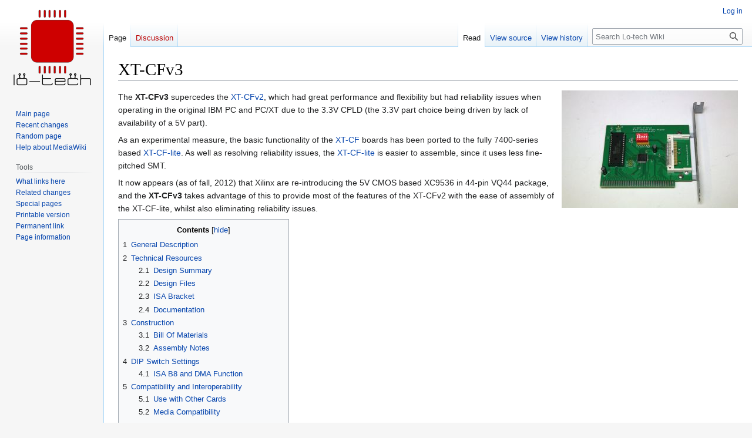

--- FILE ---
content_type: text/html; charset=UTF-8
request_url: https://www.lo-tech.co.uk/wiki/XT-CFv3
body_size: 34579
content:
<!DOCTYPE html>
<html class="client-nojs" lang="en" dir="ltr">
<head>
<meta charset="UTF-8"/>
<title>XT-CFv3 - Lo-tech Wiki</title>
<script>document.documentElement.className="client-js";RLCONF={"wgBreakFrames":false,"wgSeparatorTransformTable":["",""],"wgDigitTransformTable":["",""],"wgDefaultDateFormat":"dmy","wgMonthNames":["","January","February","March","April","May","June","July","August","September","October","November","December"],"wgRequestId":"aXh6r0laLjp-vj-IrXlchQAAAAo","wgCSPNonce":false,"wgCanonicalNamespace":"","wgCanonicalSpecialPageName":false,"wgNamespaceNumber":0,"wgPageName":"XT-CFv3","wgTitle":"XT-CFv3","wgCurRevisionId":319,"wgRevisionId":319,"wgArticleId":159,"wgIsArticle":true,"wgIsRedirect":false,"wgAction":"view","wgUserName":null,"wgUserGroups":["*"],"wgCategories":[],"wgPageContentLanguage":"en","wgPageContentModel":"wikitext","wgRelevantPageName":"XT-CFv3","wgRelevantArticleId":159,"wgIsProbablyEditable":false,"wgRelevantPageIsProbablyEditable":false,"wgRestrictionEdit":[],"wgRestrictionMove":[],"wgVisualEditor":{"pageLanguageCode":"en","pageLanguageDir":"ltr","pageVariantFallbacks":"en"},
"wgVector2022PreviewPages":[],"wgEditSubmitButtonLabelPublish":false};RLSTATE={"site.styles":"ready","user.styles":"ready","user":"ready","user.options":"loading","skins.vector.styles.legacy":"ready","ext.visualEditor.desktopArticleTarget.noscript":"ready"};RLPAGEMODULES=["site","mediawiki.page.ready","mediawiki.toc","skins.vector.legacy.js","ext.visualEditor.desktopArticleTarget.init","ext.visualEditor.targetLoader"];</script>
<script>(RLQ=window.RLQ||[]).push(function(){mw.loader.implement("user.options@12s5i",function($,jQuery,require,module){mw.user.tokens.set({"patrolToken":"+\\","watchToken":"+\\","csrfToken":"+\\"});});});</script>
<link rel="stylesheet" href="/w/load.php?lang=en&amp;modules=ext.visualEditor.desktopArticleTarget.noscript%7Cskins.vector.styles.legacy&amp;only=styles&amp;skin=vector"/>
<script async="" src="/w/load.php?lang=en&amp;modules=startup&amp;only=scripts&amp;raw=1&amp;skin=vector"></script>
<meta name="generator" content="MediaWiki 1.39.8"/>
<meta name="format-detection" content="telephone=no"/>
<meta name="viewport" content="width=1000"/>
<link rel="icon" href="/favicon.ico"/>
<link rel="search" type="application/opensearchdescription+xml" href="/w/opensearch_desc.php" title="Lo-tech Wiki (en)"/>
<link rel="EditURI" type="application/rsd+xml" href="https://www.lo-tech.co.uk/w/api.php?action=rsd"/>
<link rel="alternate" type="application/atom+xml" title="Lo-tech Wiki Atom feed" href="/w/index.php?title=Special:RecentChanges&amp;feed=atom"/>
</head>
<body class="mediawiki ltr sitedir-ltr mw-hide-empty-elt ns-0 ns-subject page-XT-CFv3 rootpage-XT-CFv3 skin-vector action-view skin-vector-legacy vector-feature-language-in-header-enabled vector-feature-language-in-main-page-header-disabled vector-feature-language-alert-in-sidebar-disabled vector-feature-sticky-header-disabled vector-feature-sticky-header-edit-disabled vector-feature-table-of-contents-disabled vector-feature-visual-enhancement-next-disabled"><div id="mw-page-base" class="noprint"></div>
<div id="mw-head-base" class="noprint"></div>
<div id="content" class="mw-body" role="main">
	<a id="top"></a>
	<div id="siteNotice"></div>
	<div class="mw-indicators">
	</div>
	<h1 id="firstHeading" class="firstHeading mw-first-heading"><span class="mw-page-title-main">XT-CFv3</span></h1>
	<div id="bodyContent" class="vector-body">
		<div id="siteSub" class="noprint">From Lo-tech Wiki</div>
		<div id="contentSub"></div>
		<div id="contentSub2"></div>
		
		<div id="jump-to-nav"></div>
		<a class="mw-jump-link" href="#mw-head">Jump to navigation</a>
		<a class="mw-jump-link" href="#searchInput">Jump to search</a>
		<div id="mw-content-text" class="mw-body-content mw-content-ltr" lang="en" dir="ltr"><div class="mw-parser-output"><div class="floatright"><a href="/wiki/File:Lo-tech-xt-cfv3.JPG" class="image" title="lo-tech XT-CFv3 Board"><img alt="lo-tech XT-CFv3 Board" src="/w/images/thumb/a/a0/Lo-tech-xt-cfv3.JPG/300px-Lo-tech-xt-cfv3.JPG" decoding="async" width="300" height="200" srcset="/w/images/thumb/a/a0/Lo-tech-xt-cfv3.JPG/450px-Lo-tech-xt-cfv3.JPG 1.5x, /w/images/thumb/a/a0/Lo-tech-xt-cfv3.JPG/600px-Lo-tech-xt-cfv3.JPG 2x" /></a></div>
<p>The <a class="mw-selflink selflink">XT-CFv3</a> supercedes the <a href="/wiki/XT-CFv2" class="mw-redirect" title="XT-CFv2">XT-CFv2</a>, which had great performance and flexibility but had reliability issues when operating in the original IBM PC and PC/XT due to the 3.3V CPLD (the 3.3V part choice being driven by lack of availability of a 5V part).
</p><p>As an experimental measure, the basic functionality of the <a href="/wiki/XT-CF" class="mw-redirect" title="XT-CF">XT-CF</a> boards has been ported to the fully 7400-series based <a href="/wiki/XT-CF-lite" class="mw-redirect" title="XT-CF-lite">XT-CF-lite</a>.  As well as resolving reliability issues, the <a href="/wiki/XT-CF-lite" class="mw-redirect" title="XT-CF-lite">XT-CF-lite</a> is easier to assemble, since it uses less fine-pitched SMT.
</p><p>It now appears (as of fall, 2012) that Xilinx are re-introducing the 5V CMOS based XC9536 in 44-pin VQ44 package, and the <a class="mw-selflink selflink">XT-CFv3</a> takes advantage of this to provide most of the features of the XT-CFv2 with the ease of assembly of the XT-CF-lite, whilst also eliminating reliability issues.
</p>
<div id="toc" class="toc" role="navigation" aria-labelledby="mw-toc-heading"><input type="checkbox" role="button" id="toctogglecheckbox" class="toctogglecheckbox" style="display:none" /><div class="toctitle" lang="en" dir="ltr"><h2 id="mw-toc-heading">Contents</h2><span class="toctogglespan"><label class="toctogglelabel" for="toctogglecheckbox"></label></span></div>
<ul>
<li class="toclevel-1 tocsection-1"><a href="#General_Description"><span class="tocnumber">1</span> <span class="toctext">General Description</span></a></li>
<li class="toclevel-1 tocsection-2"><a href="#Technical_Resources"><span class="tocnumber">2</span> <span class="toctext">Technical Resources</span></a>
<ul>
<li class="toclevel-2 tocsection-3"><a href="#Design_Summary"><span class="tocnumber">2.1</span> <span class="toctext">Design Summary</span></a></li>
<li class="toclevel-2 tocsection-4"><a href="#Design_Files"><span class="tocnumber">2.2</span> <span class="toctext">Design Files</span></a></li>
<li class="toclevel-2 tocsection-5"><a href="#ISA_Bracket"><span class="tocnumber">2.3</span> <span class="toctext">ISA Bracket</span></a></li>
<li class="toclevel-2 tocsection-6"><a href="#Documentation"><span class="tocnumber">2.4</span> <span class="toctext">Documentation</span></a></li>
</ul>
</li>
<li class="toclevel-1 tocsection-7"><a href="#Construction"><span class="tocnumber">3</span> <span class="toctext">Construction</span></a>
<ul>
<li class="toclevel-2 tocsection-8"><a href="#Bill_Of_Materials"><span class="tocnumber">3.1</span> <span class="toctext">Bill Of Materials</span></a></li>
<li class="toclevel-2 tocsection-9"><a href="#Assembly_Notes"><span class="tocnumber">3.2</span> <span class="toctext">Assembly Notes</span></a></li>
</ul>
</li>
<li class="toclevel-1 tocsection-10"><a href="#DIP_Switch_Settings"><span class="tocnumber">4</span> <span class="toctext">DIP Switch Settings</span></a>
<ul>
<li class="toclevel-2 tocsection-11"><a href="#ISA_B8_and_DMA_Function"><span class="tocnumber">4.1</span> <span class="toctext">ISA B8 and DMA Function</span></a></li>
</ul>
</li>
<li class="toclevel-1 tocsection-12"><a href="#Compatibility_and_Interoperability"><span class="tocnumber">5</span> <span class="toctext">Compatibility and Interoperability</span></a>
<ul>
<li class="toclevel-2 tocsection-13"><a href="#Use_with_Other_Cards"><span class="tocnumber">5.1</span> <span class="toctext">Use with Other Cards</span></a></li>
<li class="toclevel-2 tocsection-14"><a href="#Media_Compatibility"><span class="tocnumber">5.2</span> <span class="toctext">Media Compatibility</span></a></li>
<li class="toclevel-2 tocsection-15"><a href="#Systems_Compatibility"><span class="tocnumber">5.3</span> <span class="toctext">Systems Compatibility</span></a></li>
</ul>
</li>
<li class="toclevel-1 tocsection-16"><a href="#Performance"><span class="tocnumber">6</span> <span class="toctext">Performance</span></a>
<ul>
<li class="toclevel-2 tocsection-17"><a href="#Factors_Affecting_Performance"><span class="tocnumber">6.1</span> <span class="toctext">Factors Affecting Performance</span></a></li>
<li class="toclevel-2 tocsection-18"><a href="#Sample_System_Measured_Throughput"><span class="tocnumber">6.2</span> <span class="toctext">Sample System Measured Throughput</span></a></li>
</ul>
</li>
<li class="toclevel-1 tocsection-19"><a href="#See_Also"><span class="tocnumber">7</span> <span class="toctext">See Also</span></a></li>
</ul>
</div>

<h2><span class="mw-headline" id="General_Description">General Description</span></h2>
<p>The <a class="mw-selflink selflink">XT-CFv3</a> is a bootable 8-bit ISA to CompactFlash adapter for XT and AT class IBM compatible PCs.
</p>
<ul><li>Replace dead MFM or RLL hard disks with cheap CompactFlash or Microdrive media</li>
<li>Easy to access CompactFlash card (without opening the PC)</li>
<li>Reduce system power consumption (and hence load on the PSU) by as much as 30W</li>
<li>Uses the XT-IDE Universal BIOS (adapter type is 'lo-tech XT-CF')</li>
<li>32K in-system re-programmable ROM (with 24K free for any other ROM code)</li>
<li>Can be used in <a href="/wiki/IBM_Personal_Computer_XT_System_Board_Slot_8" title="IBM Personal Computer XT System Board Slot 8">IBM Personal Computer XT System Board Slot 8</a></li>
<li>Reduced wait-state operation in PC/AT and newer hardware</li>
<li>High-speed DMA operation; up to 500KB/s in a 4.77MHz PC/XT</li></ul>
<h2><span class="mw-headline" id="Technical_Resources">Technical Resources</span></h2>
<div class="floatright"><a href="/wiki/File:Xt-cfv3-pcb.png" class="image" title="lo-tech XT-CFv3 PCB"><img alt="lo-tech XT-CFv3 PCB" src="/w/images/thumb/b/b8/Xt-cfv3-pcb.png/300px-Xt-cfv3-pcb.png" decoding="async" width="300" height="279" srcset="/w/images/thumb/b/b8/Xt-cfv3-pcb.png/450px-Xt-cfv3-pcb.png 1.5x, /w/images/thumb/b/b8/Xt-cfv3-pcb.png/600px-Xt-cfv3-pcb.png 2x" /></a></div>
<h3><span class="mw-headline" id="Design_Summary">Design Summary</span></h3>
<ul><li>Entirely 5V operation</li>
<li>8-bit ISA card with header for type-I or type-II CompactFlash media (operating in true-IDE mode)</li>
<li>Can drive any CompactFlash compatible media, including Microdrives</li>
<li>Line driver for on-card and external activity LEDs (up to 30mA)</li>
<li>Design fits 100x100mm PCB layout with 10 mils spacing and 0.6mm minimum hole size</li>
<li>Powered by a VQ44 Xilinx XC9536 5V CMOS CPLD (programmed on-board via JTAG pin-header)</li>
<li>Low-cost DIP-32 SST39SF0x0 flash chip</li>
<li>DIP switches to select configuration options</li>
<li>Flash chip and CompactFlash header drive ISA data bus directly</li>
<li>CPLD provides 9 outputs:
<ul><li>CompactFlash: DA[0-2], CS[0-1], RESET</li>
<li>ROM CS</li>
<li>ISA: B8, DRQ3</li></ul></li></ul>
<h3><span class="mw-headline" id="Design_Files">Design Files</span></h3>
<ul><li><a rel="nofollow" class="external text" href="https://www.lo-tech.co.uk/downloads/XT-IDE/XT-CFv3/XT-CFv3-XC9536-ISE-Files.zip">Prototype CPLD (ISE) Files</a></li></ul>
<h3><span class="mw-headline" id="ISA_Bracket">ISA Bracket</span></h3>
<p>Uses <a href="/wiki/Lo-tech_ISA_Slot_Brackets#Type_1" title="Lo-tech ISA Slot Brackets">Lo-tech ISA Slot Bracket Type 1</a>.
</p>
<h3><span class="mw-headline" id="Documentation">Documentation</span></h3>
<ul><li><a href="/w/index.php?title=Lo-tech_XT-CFv3_Board_Technical_Reference&amp;action=edit&amp;redlink=1" class="new" title="Lo-tech XT-CFv3 Board Technical Reference (page does not exist)">lo-tech XT-CFv3 Board Technical Reference</a></li>
<li><a href="/wiki/Lo-tech_XT-CF_CPLD_Programming_Guide" title="Lo-tech XT-CF CPLD Programming Guide">lo-tech XT-CF CPLD Programming Guide</a></li>
<li><a href="/w/index.php?title=Lo-tech_XT-CF_BIOS&amp;action=edit&amp;redlink=1" class="new" title="Lo-tech XT-CF BIOS (page does not exist)">lo-tech XT-CF BIOS</a></li></ul>
<h2><span class="mw-headline" id="Construction">Construction</span></h2>
<h3><span class="mw-headline" id="Bill_Of_Materials">Bill Of Materials</span></h3>
<p><a rel="nofollow" class="external text" href="http://www.farnell.com">Farnell</a> Parts List:
</p>
<table class="wikitable" border="1">

<tbody><tr>
<th>Part(s)
</th>
<th>Description
</th>
<th>Manufacturer Part No
</th>
<th>Qty Required
</th>
<th>Farnell Code
</th></tr>
<tr>
<td>C1, C2</td>
<td>CAPACITOR, RADIAL, 50V, 22UF, 20%</td>
<td>PANASONIC - EEUFR1H220</td>
<td>2</td>
<td>2063079
</td></tr>
<tr>
<td>C3 – C8</td>
<td>CAPACITOR, 0.1UF, 10V, X7R, 0603</td>
<td>KEMET C0603C104K8RACTU</td>
<td>5</td>
<td>2112833
</td></tr>
<tr>
<td>CF1</td>
<td>HEADER, CF2, WITH STANDOFF</td>
<td>3M - N7E50-Q516RB-50</td>
<td>1</td>
<td>1267444
</td></tr>
<tr>
<td>EXT.LED</td>
<td>HEADER, 1ROW, 2WAY</td>
<td>TE CONNECTIVITY / AMP - 826629-2</td>
<td>1</td>
<td>3418285
</td></tr>
<tr>
<td>IC1</td>
<td>MEMORY, FLASH, NOR, 5V, 1M, 32DIP</td>
<td>SST39SF010A-70-4C-PHE</td>
<td>1</td>
<td>1896595
</td></tr>
<tr>
<td>IC1 Socket</td>
<td>CONNECTOR, DIP SOCKET</td>
<td>TE CONNECTIVITY / AMP - 1-390263-2</td>
<td>1</td>
<td>1654375
</td></tr>
<tr>
<td>IC2</td>
<td>CMOS ISP FLASH CPLD, 9536, VQFP44</td>
<td>XILINX - XC9536-15VQG44C</td>
<td>1</td>
<td>1193227
</td></tr>
<tr>
<td>IC3</td>
<td>LOGIC, SCHMITT TRIG, INV GATE, SOT25</td>
<td>DIODES INC. - 74LVC1G14W5-7</td>
<td>1</td>
<td>1893833
</td></tr>
<tr>
<td>JTAG Header</td>
<td>HEADER, 2ROW, 6WAY</td>
<td>TE CONNECTIVITY / AMP - 826632-3</td>
<td>1</td>
<td>3418492
</td></tr>
<tr>
<td>LED</td>
<td>LED, 0805, LO-CUR. ORG</td>
<td>ROHM - SML-211DTT86K</td>
<td>1</td>
<td>1685055
</td></tr>
<tr>
<td>R1</td>
<td>RESISTOR, CARBON FILM, 125MW, 0R</td>
<td>MULTICOMP – MCRE000000</td>
<td>1</td>
<td>1700196
</td></tr>
<tr>
<td>R2</td>
<td>(Do not populate)</td>
<td></td>
<td></td>
<td>
</td></tr>
<tr>
<td>R3, R6</td>
<td>RESISTOR, 0603, 1K, 5%, 0.1W</td>
<td>BOURNS CR0603-JW-102GLF</td>
<td>2</td>
<td>2008355
</td></tr>
<tr>
<td>R4</td>
<td>RESISTOR, 0603, 5%, 5K60</td>
<td>VISHAY DRALORIC CRCW06035K60JNEAIF</td>
<td>1</td>
<td>1739171
</td></tr>
<tr>
<td>R5</td>
<td>RESISTOR, 0603, 5%, 160R</td>
<td>PANASONIC – ERJ3GEYJ161V</td>
<td>1</td>
<td>2059580
</td></tr>
<tr>
<td>RN1</td>
<td>RESISTOR NETWORK, 10K</td>
<td>BOURNS - 4606X-101-103LF</td>
<td>1</td>
<td>9356142
</td></tr>
<tr>
<td>SW1</td>
<td>SWITCH, DIL, 5WAY</td>
<td>MULTICOMP - MCDS05</td>
<td>1</td>
<td>1255225
</td></tr>
</tbody></table>
<ul><li>Board design permits the use of a range of DIP-32 flash chips or 1, 2 or 4Mb:
<ul><li><a rel="nofollow" class="external text" href="https://www.lo-tech.co.uk/downloads/manuals/SST/SST39SF0x0.pdf">SST39SF0x0A</a> (SST39SF010A, SST39SF020A, SST39SF040A)</li>
<li><a rel="nofollow" class="external text" href="https://www.lo-tech.co.uk/downloads/manuals/AMIC/AMIC-A29010.pdf">AMIC A29010</a></li></ul></li>
<li>Regardless of the chip used, the first 32KB only will be mapped into the PC address space</li>
<li>Base address configuration per <a href="#DIP_Switch_Settings">DIP Switch Settings</a></li>
<li>At time of writing, BoM total is about £12 (GBP)</li></ul>
<h3><span class="mw-headline" id="Assembly_Notes">Assembly Notes</span></h3>
<ul><li>Thoroughly wash the PCB before assembly with Isopropynol</li>
<li>Place R3 &amp; R4 first</li>
<li>Next place CompactFlash socket and CPLD</li>
<li>Next place other SMT components, then thoroughly wash the board using a toothbrush to ensure flux is removed from between SMT pins</li>
<li>Next add the through-hole components, then wash again</li>
<li>Before use inspect all connections with a magnifying glass to ensure there are no shorts between pins.  Inspect the CompactFlash header leads as solder can sometimes flow up the leads during assembly causing a short away from the PCB itself.</li></ul>
<p>Once assembled, <a href="/wiki/Lo-tech_XT-CF_CPLD_Programming_Guide" title="Lo-tech XT-CF CPLD Programming Guide">the CPLD should be programmed</a> and <a href="/w/index.php?title=Lo-tech_XT-CF_BIOS&amp;action=edit&amp;redlink=1" class="new" title="Lo-tech XT-CF BIOS (page does not exist)">the BIOS loaded</a> - see the DIP switch settings that follow for configuration information.
</p>
<h2><span class="mw-headline" id="DIP_Switch_Settings">DIP Switch Settings</span></h2>
<table class="wikitable" border="1">
<tbody><tr>
<th>Switch
</th>
<th>Function
</th>
<th>On
</th>
<th>Off
</th></tr>
<tr>
<td>1</td>
<td>ROM Enable</td>
<td>Enabled</td>
<td>Disabled
</td></tr>
<tr>
<td>2</td>
<td>ROM Address</td>
<td>C800h</td>
<td>D000h
</td></tr>
<tr>
<td>3</td>
<td>IO Address</td>
<td>300h</td>
<td>320h
</td></tr>
<tr>
<td>4</td>
<td>ISA B8 / DMA Functions</td>
<td>ISA B8 Enabled</td>
<td>DMA Ch.3 Enabled
</td></tr>
<tr>
<td>5</td>
<td>ISA B8 Function Type (if enabled)</td>
<td>PC-AT (Zero-wait-state)</td>
<td>PC-XT Slot 8
</td></tr></tbody></table>
<p><i>Note: The IO port address set via the DIP switches must match that set in the XTIDE Universal BIOS configuration utility</i>
</p>
<h3><span class="mw-headline" id="ISA_B8_and_DMA_Function">ISA B8 and DMA Function</span></h3>
<p>The purpose of the ISA B8 signal depends on the system architecture:
</p>
<ul><li>For the PC/XT, <a href="/wiki/IBM_Personal_Computer_XT_System_Board_Slot_8" title="IBM Personal Computer XT System Board Slot 8">B8 is as a card select line to read from a card physically in the ISA slot closest to the CPU (known as slot 8)</a>, and has no function in other slots.</li>
<li>In PC/AT and above, B8 is instead used to reduce wait-states.</li></ul>
<p>Since the design of the PC/XT system board prevents DMA transfers from slot 8, slot 8 and DMA are mutually exclusive.
</p><p>For the XT-CFv3 card to co-exist in a system with an MFM controller or other device that requires DMA Channel 3, DMA must be disabled by setting switch 4 ON.
</p>
<table class="wikitable">
<tbody><tr>
<th>Card Placement</th>
<th>DMA function</th>
<th>Sw4</th>
<th>Sw5
</th></tr>
<tr>
<td>PC/XT or clone</td>
<td>Enabled</td>
<td>OFF</td>
<td>OFF
</td></tr>
<tr>
<td>PC/XT or clone</td>
<td>Disabled</td>
<td>ON</td>
<td>OFF
</td></tr>
<tr>
<td>PC/XT slot-8</td>
<td>Disabled</td>
<td>ON</td>
<td>OFF
</td></tr>
<tr>
<td>PC/AT or newer</td>
<td>Disabled</td>
<td>ON</td>
<td>ON
</td></tr></tbody></table>
<h2><span class="mw-headline" id="Compatibility_and_Interoperability">Compatibility and Interoperability</span></h2>
<h3><span class="mw-headline" id="Use_with_Other_Cards">Use with Other Cards</span></h3>
<ul><li>DMA channels are dedicated resources, so DMA must be disabled if another card requires DMA channel 3 (such as the Xebec Disk Cotnroller shipped with the IBM PC/XT) - see <a href="#DIP_Switch_Settings">DIP Switch Settings</a></li>
<li>The IO port address set via the DIP switches must match that set in the XTIDE Universal BIOS configuration utility</li>
<li>The BIOS address can be changed via the DIP switches without changing the BIOS itself</li></ul>
<h3><span class="mw-headline" id="Media_Compatibility">Media Compatibility</span></h3>
<table class="wikitable">
<tbody><tr>
<th>Media
</th>
<th>Type
</th>
<th>Capacity
</th>
<th>At 3.3V
</th>
<th>At 5V
</th>
<th>Tester
</th></tr>
<tr>
<td>Extreme CF Adapter</td>
<td>SD to Type II CF Adapter</td>
<td>Dependent on SD Card</td>
<td>-</td>
<td>-</td>
<td>-
</td></tr>
<tr>
<td>Kingston CF/128</td>
<td>CF</td>
<td>128MB</td>
<td>-</td>
<td>-</td>
<td>-
</td></tr>
<tr>
<td>PQI Industrial</td>
<td>CF</td>
<td>1 GB</td>
<td>-</td>
<td>-</td>
<td>-
</td></tr>
<tr>
<td>SanDisk Ultra II</td>
<td>CF</td>
<td>2 GB</td>
<td>-</td>
<td>-</td>
<td>-
</td></tr>
<tr>
<td>SanDisk Ultra (30MB/s)</td>
<td>CF</td>
<td>4 GB</td>
<td>-</td>
<td>-</td>
<td>-
</td></tr>
<tr>
<td>Seagate ST1</td>
<td>Microdrive</td>
<td>5 GB</td>
<td>-</td>
<td>-</td>
<td>-
</td></tr>
<tr>
<td>VERBATIM 44039</td>
<td>CF</td>
<td>4 GB</td>
<td>-</td>
<td>-</td>
<td>-
</td></tr></tbody></table>
<h3><span class="mw-headline" id="Systems_Compatibility">Systems Compatibility</span></h3>
<p>System compatibility has determined using the <a href="/wiki/DOS_Disk_Tester" title="DOS Disk Tester">DOS Disk Tester</a> utility with a pattern test of at least 10 passes of 4MB (the default).
</p>
<table class="wikitable">
<tbody><tr>
<th>System
</th>
<th>CPU
</th>
<th>Status
</th>
<th>Disk Tester Version
</th>
<th>Tester
</th></tr>
<tr>
<td><a href="/wiki/IBM_Personal_Computer_5150" title="IBM Personal Computer 5150">IBM PC 5150</a></td>
<td><a href="/w/index.php?title=Intel_8088&amp;action=edit&amp;redlink=1" class="new" title="Intel 8088 (page does not exist)">Intel 8088</a></td>
<td>-</td>
<td>2.3</td>
<td>-
</td></tr>
<tr>
<td><a href="/wiki/IBM_Portable_Computer_5155" title="IBM Portable Computer 5155">IBM Portable PC 5155</a></td>
<td><a href="/w/index.php?title=Intel_8088&amp;action=edit&amp;redlink=1" class="new" title="Intel 8088 (page does not exist)">Intel 8088</a></td>
<td>-</td>
<td>2.3</td>
<td>-
</td></tr>
<tr>
<td><a href="/wiki/IBM_Personal_Computer_XT_5160" title="IBM Personal Computer XT 5160">IBM PC/XT 5160</a></td>
<td><a href="/w/index.php?title=NEC_V20&amp;action=edit&amp;redlink=1" class="new" title="NEC V20 (page does not exist)">NEC V20</a></td>
<td>-</td>
<td>2.3</td>
<td>-
</td></tr>
<tr>
<td>Chaintech 5SIM</td>
<td>IDT WinChip P200</td>
<td>-</td>
<td>2.3</td>
<td>-
</td></tr></tbody></table>
<h2><span class="mw-headline" id="Performance">Performance</span></h2>
<h3><span class="mw-headline" id="Factors_Affecting_Performance">Factors Affecting Performance</span></h3>
<ul><li>System type (PC/XT vs PC/AT) and CPU type and speed</li>
<li>For PC/AT and newer systems, whether the BIOS can be shadowed in system RAM or not</li>
<li>The operating mode (8- or 16-bit IO-mapped, or DMA)</li>
<li>The multi-sector transfer support in the media (multi-sector transfers reduce BIOS overhead, particularly in DMA transfer mode)</li>
<li>ROM shadowing can offer significant gains since the flash ROM is both 8-bit and ISA bus speed limited</li></ul>
<h3><span class="mw-headline" id="Sample_System_Measured_Throughput">Sample System Measured Throughput</span></h3>
<table class="wikitable">
<tbody><tr>
<th>System</th>
<th>CPU</th>
<th>XTIDE Build Type</th>
<th>Transfer Mode</th>
<th>Media type</th>
<th>Throughput
</th></tr>
<tr>
<td>IBM PC/XT</td>
<td>4.77MHz 8088</td>
<td>XT</td>
<td>8-bit IO-mapped</td>
<td>CF card supporting single-sector transfers</td>
<td>170 KB/s
</td></tr>
<tr>
<td>IBM PC/XT</td>
<td>4.77MHz 8088</td>
<td>XT</td>
<td>16-bit IO-mapped</td>
<td>CF card supporting multi-sector transfers</td>
<td>240 KB/s
</td></tr>
<tr>
<td>IBM PC/XT</td>
<td>4.77MHz 8088</td>
<td>XT</td>
<td>DMA</td>
<td>CF card supporting multi-sector transfers</td>
<td>530 KB/s
</td></tr>
<tr>
<td>IBM PC/XT</td>
<td>4.77MHz V20</td>
<td>XT-plus</td>
<td>8-bit IO-mapped</td>
<td>CF card supporting single-sector transfers</td>
<td>351 KB/s
</td></tr>
<tr>
<td>IBM PC/XT</td>
<td>4.77MHz V20</td>
<td>XT-plus</td>
<td>16-bit IO-mapped</td>
<td>CF card supporting multi-sector transfers</td>
<td>395 KB/s
</td></tr>
<tr>
<td>Amstrad PC2086</td>
<td>6MHz 80286</td>
<td>XT-plus</td>
<td>16-bit IO-mapped</td>
<td>CF card supporting multi-sector transfers</td>
<td>615 KB/s
</td></tr>
<tr>
<td>Amstrad PC2086</td>
<td>6MHz 80286</td>
<td>XT-plus</td>
<td>16-bit IO-mapped, ZWS</td>
<td>CF card supporting multi-sector transfers</td>
<td>811 KB/s
</td></tr>
<tr>
<td>Amstrad PC2086</td>
<td>12.5MHz 80286</td>
<td>XT-plus</td>
<td>16-bit IO-mapped, ZWS</td>
<td>CF card supporting multi-sector transfers</td>
<td>1,160 KB/s
</td></tr></tbody></table>
<h2><span class="mw-headline" id="See_Also">See Also</span></h2>
<ul><li><a href="/w/index.php?title=Lo-tech_XT-CFv3_Board_Technical_Reference&amp;action=edit&amp;redlink=1" class="new" title="Lo-tech XT-CFv3 Board Technical Reference (page does not exist)">lo-tech XT-CFv3 Board Technical Reference</a></li>
<li><a href="/wiki/Lo-tech_XT-CF_Boards" title="Lo-tech XT-CF Boards">Lo-tech XT-CF Boards</a></li>
<li><a href="/wiki/XT-IDE" title="XT-IDE">XT-IDE</a></li></ul>
<!-- 
NewPP limit report
Cached time: 20260127021022
Cache expiry: 86400
Reduced expiry: false
Complications: [show‐toc]
CPU time usage: 0.023 seconds
Real time usage: 0.025 seconds
Preprocessor visited node count: 91/1000000
Post‐expand include size: 75/2097152 bytes
Template argument size: 0/2097152 bytes
Highest expansion depth: 2/100
Expensive parser function count: 0/100
Unstrip recursion depth: 0/20
Unstrip post‐expand size: 0/5000000 bytes
-->
<!--
Transclusion expansion time report (%,ms,calls,template)
100.00%    0.000      1 -total
-->

<!-- Saved in parser cache with key lo?htech?hwiki-kkkap_:pcache:idhash:159-0!canonical and timestamp 20260127021022 and revision id 319.
 -->
</div>
<div class="printfooter" data-nosnippet="">Retrieved from "<a dir="ltr" href="https://www.lo-tech.co.uk/w/index.php?title=XT-CFv3&amp;oldid=319">https://www.lo-tech.co.uk/w/index.php?title=XT-CFv3&amp;oldid=319</a>"</div></div>
		<div id="catlinks" class="catlinks catlinks-allhidden" data-mw="interface"></div>
	</div>
</div>

<div id="mw-navigation">
	<h2>Navigation menu</h2>
	<div id="mw-head">
		

<nav id="p-personal" class="vector-menu mw-portlet mw-portlet-personal vector-user-menu-legacy" aria-labelledby="p-personal-label" role="navigation"  >
	<h3
		id="p-personal-label"
		
		class="vector-menu-heading "
	>
		<span class="vector-menu-heading-label">Personal tools</span>
	</h3>
	<div class="vector-menu-content">
		
		<ul class="vector-menu-content-list"><li id="pt-login" class="mw-list-item"><a href="/w/index.php?title=Special:UserLogin&amp;returnto=XT-CFv3" title="You are encouraged to log in; however, it is not mandatory [o]" accesskey="o"><span>Log in</span></a></li></ul>
		
	</div>
</nav>

		<div id="left-navigation">
			

<nav id="p-namespaces" class="vector-menu mw-portlet mw-portlet-namespaces vector-menu-tabs vector-menu-tabs-legacy" aria-labelledby="p-namespaces-label" role="navigation"  >
	<h3
		id="p-namespaces-label"
		
		class="vector-menu-heading "
	>
		<span class="vector-menu-heading-label">Namespaces</span>
	</h3>
	<div class="vector-menu-content">
		
		<ul class="vector-menu-content-list"><li id="ca-nstab-main" class="selected mw-list-item"><a href="/wiki/XT-CFv3" title="View the content page [c]" accesskey="c"><span>Page</span></a></li><li id="ca-talk" class="new mw-list-item"><a href="/w/index.php?title=Talk:XT-CFv3&amp;action=edit&amp;redlink=1" rel="discussion" title="Discussion about the content page (page does not exist) [t]" accesskey="t"><span>Discussion</span></a></li></ul>
		
	</div>
</nav>

			

<nav id="p-variants" class="vector-menu mw-portlet mw-portlet-variants emptyPortlet vector-menu-dropdown" aria-labelledby="p-variants-label" role="navigation"  >
	<input type="checkbox"
		id="p-variants-checkbox"
		role="button"
		aria-haspopup="true"
		data-event-name="ui.dropdown-p-variants"
		class="vector-menu-checkbox"
		aria-labelledby="p-variants-label"
	/>
	<label
		id="p-variants-label"
		 aria-label="Change language variant"
		class="vector-menu-heading "
	>
		<span class="vector-menu-heading-label">English</span>
	</label>
	<div class="vector-menu-content">
		
		<ul class="vector-menu-content-list"></ul>
		
	</div>
</nav>

		</div>
		<div id="right-navigation">
			

<nav id="p-views" class="vector-menu mw-portlet mw-portlet-views vector-menu-tabs vector-menu-tabs-legacy" aria-labelledby="p-views-label" role="navigation"  >
	<h3
		id="p-views-label"
		
		class="vector-menu-heading "
	>
		<span class="vector-menu-heading-label">Views</span>
	</h3>
	<div class="vector-menu-content">
		
		<ul class="vector-menu-content-list"><li id="ca-view" class="selected mw-list-item"><a href="/wiki/XT-CFv3"><span>Read</span></a></li><li id="ca-viewsource" class="mw-list-item"><a href="/w/index.php?title=XT-CFv3&amp;action=edit" title="This page is protected.&#10;You can view its source [e]" accesskey="e"><span>View source</span></a></li><li id="ca-history" class="mw-list-item"><a href="/w/index.php?title=XT-CFv3&amp;action=history" title="Past revisions of this page [h]" accesskey="h"><span>View history</span></a></li></ul>
		
	</div>
</nav>

			

<nav id="p-cactions" class="vector-menu mw-portlet mw-portlet-cactions emptyPortlet vector-menu-dropdown" aria-labelledby="p-cactions-label" role="navigation"  title="More options" >
	<input type="checkbox"
		id="p-cactions-checkbox"
		role="button"
		aria-haspopup="true"
		data-event-name="ui.dropdown-p-cactions"
		class="vector-menu-checkbox"
		aria-labelledby="p-cactions-label"
	/>
	<label
		id="p-cactions-label"
		
		class="vector-menu-heading "
	>
		<span class="vector-menu-heading-label">More</span>
	</label>
	<div class="vector-menu-content">
		
		<ul class="vector-menu-content-list"></ul>
		
	</div>
</nav>

			
<div id="p-search" role="search" class="vector-search-box-vue  vector-search-box-show-thumbnail vector-search-box-auto-expand-width vector-search-box">
	<div>
			<h3 >
				<label for="searchInput">Search</label>
			</h3>
		<form action="/w/index.php" id="searchform"
			class="vector-search-box-form">
			<div id="simpleSearch"
				class="vector-search-box-inner"
				 data-search-loc="header-navigation">
				<input class="vector-search-box-input"
					 type="search" name="search" placeholder="Search Lo-tech Wiki" aria-label="Search Lo-tech Wiki" autocapitalize="sentences" title="Search Lo-tech Wiki [f]" accesskey="f" id="searchInput"
				>
				<input type="hidden" name="title" value="Special:Search">
				<input id="mw-searchButton"
					 class="searchButton mw-fallbackSearchButton" type="submit" name="fulltext" title="Search the pages for this text" value="Search">
				<input id="searchButton"
					 class="searchButton" type="submit" name="go" title="Go to a page with this exact name if it exists" value="Go">
			</div>
		</form>
	</div>
</div>

		</div>
	</div>
	

<div id="mw-panel">
	<div id="p-logo" role="banner">
		<a class="mw-wiki-logo" href="/wiki/Main_Page"
			title="Visit the main page"></a>
	</div>
	

<nav id="p-navigation" class="vector-menu mw-portlet mw-portlet-navigation vector-menu-portal portal" aria-labelledby="p-navigation-label" role="navigation"  >
	<h3
		id="p-navigation-label"
		
		class="vector-menu-heading "
	>
		<span class="vector-menu-heading-label">Navigation</span>
	</h3>
	<div class="vector-menu-content">
		
		<ul class="vector-menu-content-list"><li id="n-mainpage-description" class="mw-list-item"><a href="/wiki/Main_Page" title="Visit the main page [z]" accesskey="z"><span>Main page</span></a></li><li id="n-recentchanges" class="mw-list-item"><a href="/wiki/Special:RecentChanges" title="A list of recent changes in the wiki [r]" accesskey="r"><span>Recent changes</span></a></li><li id="n-randompage" class="mw-list-item"><a href="/wiki/Special:Random" title="Load a random page [x]" accesskey="x"><span>Random page</span></a></li><li id="n-help-mediawiki" class="mw-list-item"><a href="https://www.mediawiki.org/wiki/Special:MyLanguage/Help:Contents"><span>Help about MediaWiki</span></a></li></ul>
		
	</div>
</nav>

	

<nav id="p-tb" class="vector-menu mw-portlet mw-portlet-tb vector-menu-portal portal" aria-labelledby="p-tb-label" role="navigation"  >
	<h3
		id="p-tb-label"
		
		class="vector-menu-heading "
	>
		<span class="vector-menu-heading-label">Tools</span>
	</h3>
	<div class="vector-menu-content">
		
		<ul class="vector-menu-content-list"><li id="t-whatlinkshere" class="mw-list-item"><a href="/wiki/Special:WhatLinksHere/XT-CFv3" title="A list of all wiki pages that link here [j]" accesskey="j"><span>What links here</span></a></li><li id="t-recentchangeslinked" class="mw-list-item"><a href="/wiki/Special:RecentChangesLinked/XT-CFv3" rel="nofollow" title="Recent changes in pages linked from this page [k]" accesskey="k"><span>Related changes</span></a></li><li id="t-specialpages" class="mw-list-item"><a href="/wiki/Special:SpecialPages" title="A list of all special pages [q]" accesskey="q"><span>Special pages</span></a></li><li id="t-print" class="mw-list-item"><a href="javascript:print();" rel="alternate" title="Printable version of this page [p]" accesskey="p"><span>Printable version</span></a></li><li id="t-permalink" class="mw-list-item"><a href="/w/index.php?title=XT-CFv3&amp;oldid=319" title="Permanent link to this revision of this page"><span>Permanent link</span></a></li><li id="t-info" class="mw-list-item"><a href="/w/index.php?title=XT-CFv3&amp;action=info" title="More information about this page"><span>Page information</span></a></li></ul>
		
	</div>
</nav>

	
</div>

</div>

<footer id="footer" class="mw-footer" role="contentinfo" >
	<ul id="footer-info">
	<li id="footer-info-lastmod"> This page was last edited on 21 April 2021, at 11:11.</li>
</ul>

	<ul id="footer-places">
	<li id="footer-places-privacy"><a href="/wiki/Lo-tech_Wiki:Privacy_policy">Privacy policy</a></li>
	<li id="footer-places-about"><a href="/wiki/Lo-tech_Wiki:About">About Lo-tech Wiki</a></li>
	<li id="footer-places-disclaimer"><a href="/wiki/Lo-tech_Wiki:General_disclaimer">Disclaimers</a></li>
</ul>

	<ul id="footer-icons" class="noprint">
	<li id="footer-poweredbyico"><a href="https://www.mediawiki.org/"><img src="/w/resources/assets/poweredby_mediawiki_88x31.png" alt="Powered by MediaWiki" srcset="/w/resources/assets/poweredby_mediawiki_132x47.png 1.5x, /w/resources/assets/poweredby_mediawiki_176x62.png 2x" width="88" height="31" loading="lazy"/></a></li>
</ul>

</footer>

<script>(RLQ=window.RLQ||[]).push(function(){mw.config.set({"wgPageParseReport":{"limitreport":{"cputime":"0.023","walltime":"0.025","ppvisitednodes":{"value":91,"limit":1000000},"postexpandincludesize":{"value":75,"limit":2097152},"templateargumentsize":{"value":0,"limit":2097152},"expansiondepth":{"value":2,"limit":100},"expensivefunctioncount":{"value":0,"limit":100},"unstrip-depth":{"value":0,"limit":20},"unstrip-size":{"value":0,"limit":5000000},"timingprofile":["100.00%    0.000      1 -total"]},"cachereport":{"timestamp":"20260127021022","ttl":86400,"transientcontent":false}}});mw.config.set({"wgBackendResponseTime":50});});</script>
</body>
</html>